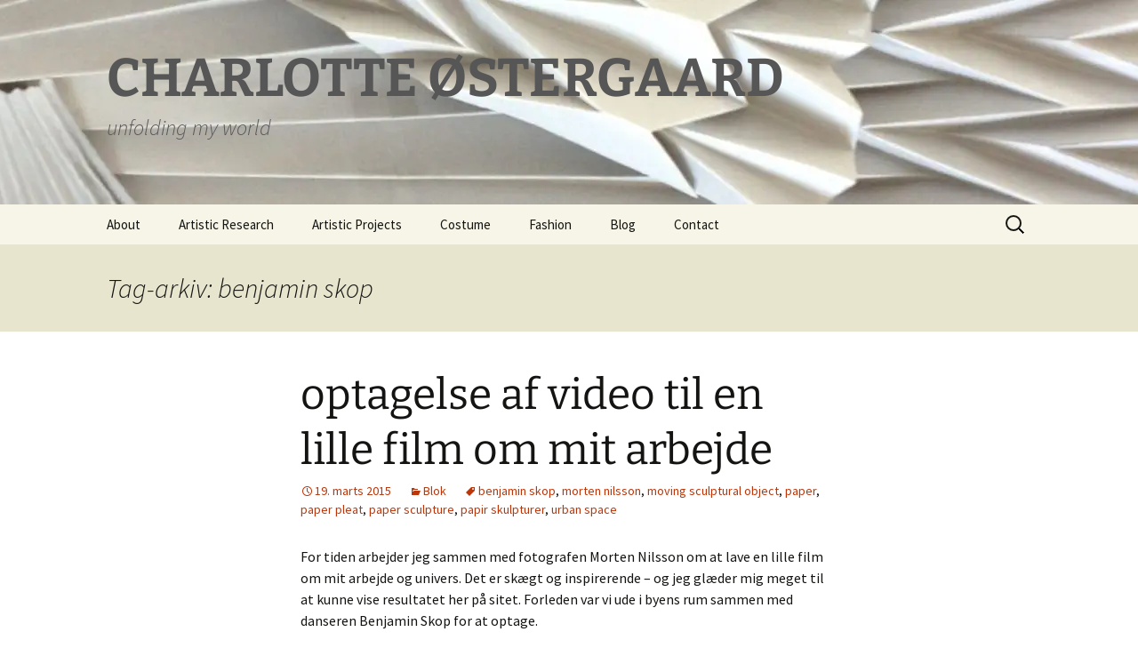

--- FILE ---
content_type: text/html; charset=UTF-8
request_url: http://www.charlotteostergaardcopenhagen.dk/tag/benjamin-skop
body_size: 14961
content:
<!DOCTYPE html>
<html class=" optml_no_js " dir="ltr" lang="da-DK" prefix="og: https://ogp.me/ns#">
<head>
	<meta charset="UTF-8">
	<meta name="viewport" content="width=device-width, initial-scale=1.0">
	
	<link rel="profile" href="https://gmpg.org/xfn/11">
	<link rel="pingback" href="http://www.charlotteostergaardcopenhagen.dk/xmlrpc.php">
		<style>img:is([sizes="auto" i], [sizes^="auto," i]) { contain-intrinsic-size: 3000px 1500px }</style>
	
		<!-- All in One SEO 4.9.0 - aioseo.com -->
		<title>benjamin skop | CHARLOTTE ØSTERGAARD</title>
	<meta name="robots" content="max-image-preview:large" />
	<link rel="canonical" href="http://www.charlotteostergaardcopenhagen.dk/tag/benjamin-skop" />
	<meta name="generator" content="All in One SEO (AIOSEO) 4.9.0" />
		<script type="application/ld+json" class="aioseo-schema">
			{"@context":"https:\/\/schema.org","@graph":[{"@type":"BreadcrumbList","@id":"http:\/\/www.charlotteostergaardcopenhagen.dk\/tag\/benjamin-skop#breadcrumblist","itemListElement":[{"@type":"ListItem","@id":"http:\/\/www.charlotteostergaardcopenhagen.dk#listItem","position":1,"name":"Home","item":"http:\/\/www.charlotteostergaardcopenhagen.dk","nextItem":{"@type":"ListItem","@id":"http:\/\/www.charlotteostergaardcopenhagen.dk\/tag\/benjamin-skop#listItem","name":"benjamin skop"}},{"@type":"ListItem","@id":"http:\/\/www.charlotteostergaardcopenhagen.dk\/tag\/benjamin-skop#listItem","position":2,"name":"benjamin skop","previousItem":{"@type":"ListItem","@id":"http:\/\/www.charlotteostergaardcopenhagen.dk#listItem","name":"Home"}}]},{"@type":"CollectionPage","@id":"http:\/\/www.charlotteostergaardcopenhagen.dk\/tag\/benjamin-skop#collectionpage","url":"http:\/\/www.charlotteostergaardcopenhagen.dk\/tag\/benjamin-skop","name":"benjamin skop | CHARLOTTE \u00d8STERGAARD","inLanguage":"da-DK","isPartOf":{"@id":"http:\/\/www.charlotteostergaardcopenhagen.dk\/#website"},"breadcrumb":{"@id":"http:\/\/www.charlotteostergaardcopenhagen.dk\/tag\/benjamin-skop#breadcrumblist"}},{"@type":"Organization","@id":"http:\/\/www.charlotteostergaardcopenhagen.dk\/#organization","name":"CHARLOTTE \u00d8STERGAARD","description":"unfolding my world","url":"http:\/\/www.charlotteostergaardcopenhagen.dk\/"},{"@type":"WebSite","@id":"http:\/\/www.charlotteostergaardcopenhagen.dk\/#website","url":"http:\/\/www.charlotteostergaardcopenhagen.dk\/","name":"CHARLOTTE \u00d8STERGAARD","description":"unfolding my world","inLanguage":"da-DK","publisher":{"@id":"http:\/\/www.charlotteostergaardcopenhagen.dk\/#organization"}}]}
		</script>
		<!-- All in One SEO -->

<link rel='dns-prefetch' href='//www.youtube.com' />
<link rel='dns-prefetch' href='//mli5i3vxr9hv.i.optimole.com' />
<link rel='preconnect' href='https://mli5i3vxr9hv.i.optimole.com' />
<link rel="alternate" type="application/rss+xml" title="CHARLOTTE ØSTERGAARD &raquo; Feed" href="http://www.charlotteostergaardcopenhagen.dk/feed" />
<link rel="alternate" type="application/rss+xml" title="CHARLOTTE ØSTERGAARD &raquo;-kommentar-feed" href="http://www.charlotteostergaardcopenhagen.dk/comments/feed" />
<link rel="alternate" type="application/rss+xml" title="CHARLOTTE ØSTERGAARD &raquo; benjamin skop-tag-feed" href="http://www.charlotteostergaardcopenhagen.dk/tag/benjamin-skop/feed" />
		<!-- This site uses the Google Analytics by MonsterInsights plugin v9.10.0 - Using Analytics tracking - https://www.monsterinsights.com/ -->
							<script src="//www.googletagmanager.com/gtag/js?id=G-Z8FZKZ60H4"  data-cfasync="false" data-wpfc-render="false" async></script>
			<script data-cfasync="false" data-wpfc-render="false">
				var mi_version = '9.10.0';
				var mi_track_user = true;
				var mi_no_track_reason = '';
								var MonsterInsightsDefaultLocations = {"page_location":"http:\/\/www.charlotteostergaardcopenhagen.dk\/tag\/benjamin-skop\/"};
								if ( typeof MonsterInsightsPrivacyGuardFilter === 'function' ) {
					var MonsterInsightsLocations = (typeof MonsterInsightsExcludeQuery === 'object') ? MonsterInsightsPrivacyGuardFilter( MonsterInsightsExcludeQuery ) : MonsterInsightsPrivacyGuardFilter( MonsterInsightsDefaultLocations );
				} else {
					var MonsterInsightsLocations = (typeof MonsterInsightsExcludeQuery === 'object') ? MonsterInsightsExcludeQuery : MonsterInsightsDefaultLocations;
				}

								var disableStrs = [
										'ga-disable-G-Z8FZKZ60H4',
									];

				/* Function to detect opted out users */
				function __gtagTrackerIsOptedOut() {
					for (var index = 0; index < disableStrs.length; index++) {
						if (document.cookie.indexOf(disableStrs[index] + '=true') > -1) {
							return true;
						}
					}

					return false;
				}

				/* Disable tracking if the opt-out cookie exists. */
				if (__gtagTrackerIsOptedOut()) {
					for (var index = 0; index < disableStrs.length; index++) {
						window[disableStrs[index]] = true;
					}
				}

				/* Opt-out function */
				function __gtagTrackerOptout() {
					for (var index = 0; index < disableStrs.length; index++) {
						document.cookie = disableStrs[index] + '=true; expires=Thu, 31 Dec 2099 23:59:59 UTC; path=/';
						window[disableStrs[index]] = true;
					}
				}

				if ('undefined' === typeof gaOptout) {
					function gaOptout() {
						__gtagTrackerOptout();
					}
				}
								window.dataLayer = window.dataLayer || [];

				window.MonsterInsightsDualTracker = {
					helpers: {},
					trackers: {},
				};
				if (mi_track_user) {
					function __gtagDataLayer() {
						dataLayer.push(arguments);
					}

					function __gtagTracker(type, name, parameters) {
						if (!parameters) {
							parameters = {};
						}

						if (parameters.send_to) {
							__gtagDataLayer.apply(null, arguments);
							return;
						}

						if (type === 'event') {
														parameters.send_to = monsterinsights_frontend.v4_id;
							var hookName = name;
							if (typeof parameters['event_category'] !== 'undefined') {
								hookName = parameters['event_category'] + ':' + name;
							}

							if (typeof MonsterInsightsDualTracker.trackers[hookName] !== 'undefined') {
								MonsterInsightsDualTracker.trackers[hookName](parameters);
							} else {
								__gtagDataLayer('event', name, parameters);
							}
							
						} else {
							__gtagDataLayer.apply(null, arguments);
						}
					}

					__gtagTracker('js', new Date());
					__gtagTracker('set', {
						'developer_id.dZGIzZG': true,
											});
					if ( MonsterInsightsLocations.page_location ) {
						__gtagTracker('set', MonsterInsightsLocations);
					}
										__gtagTracker('config', 'G-Z8FZKZ60H4', {"forceSSL":"true"} );
										window.gtag = __gtagTracker;										(function () {
						/* https://developers.google.com/analytics/devguides/collection/analyticsjs/ */
						/* ga and __gaTracker compatibility shim. */
						var noopfn = function () {
							return null;
						};
						var newtracker = function () {
							return new Tracker();
						};
						var Tracker = function () {
							return null;
						};
						var p = Tracker.prototype;
						p.get = noopfn;
						p.set = noopfn;
						p.send = function () {
							var args = Array.prototype.slice.call(arguments);
							args.unshift('send');
							__gaTracker.apply(null, args);
						};
						var __gaTracker = function () {
							var len = arguments.length;
							if (len === 0) {
								return;
							}
							var f = arguments[len - 1];
							if (typeof f !== 'object' || f === null || typeof f.hitCallback !== 'function') {
								if ('send' === arguments[0]) {
									var hitConverted, hitObject = false, action;
									if ('event' === arguments[1]) {
										if ('undefined' !== typeof arguments[3]) {
											hitObject = {
												'eventAction': arguments[3],
												'eventCategory': arguments[2],
												'eventLabel': arguments[4],
												'value': arguments[5] ? arguments[5] : 1,
											}
										}
									}
									if ('pageview' === arguments[1]) {
										if ('undefined' !== typeof arguments[2]) {
											hitObject = {
												'eventAction': 'page_view',
												'page_path': arguments[2],
											}
										}
									}
									if (typeof arguments[2] === 'object') {
										hitObject = arguments[2];
									}
									if (typeof arguments[5] === 'object') {
										Object.assign(hitObject, arguments[5]);
									}
									if ('undefined' !== typeof arguments[1].hitType) {
										hitObject = arguments[1];
										if ('pageview' === hitObject.hitType) {
											hitObject.eventAction = 'page_view';
										}
									}
									if (hitObject) {
										action = 'timing' === arguments[1].hitType ? 'timing_complete' : hitObject.eventAction;
										hitConverted = mapArgs(hitObject);
										__gtagTracker('event', action, hitConverted);
									}
								}
								return;
							}

							function mapArgs(args) {
								var arg, hit = {};
								var gaMap = {
									'eventCategory': 'event_category',
									'eventAction': 'event_action',
									'eventLabel': 'event_label',
									'eventValue': 'event_value',
									'nonInteraction': 'non_interaction',
									'timingCategory': 'event_category',
									'timingVar': 'name',
									'timingValue': 'value',
									'timingLabel': 'event_label',
									'page': 'page_path',
									'location': 'page_location',
									'title': 'page_title',
									'referrer' : 'page_referrer',
								};
								for (arg in args) {
																		if (!(!args.hasOwnProperty(arg) || !gaMap.hasOwnProperty(arg))) {
										hit[gaMap[arg]] = args[arg];
									} else {
										hit[arg] = args[arg];
									}
								}
								return hit;
							}

							try {
								f.hitCallback();
							} catch (ex) {
							}
						};
						__gaTracker.create = newtracker;
						__gaTracker.getByName = newtracker;
						__gaTracker.getAll = function () {
							return [];
						};
						__gaTracker.remove = noopfn;
						__gaTracker.loaded = true;
						window['__gaTracker'] = __gaTracker;
					})();
									} else {
										console.log("");
					(function () {
						function __gtagTracker() {
							return null;
						}

						window['__gtagTracker'] = __gtagTracker;
						window['gtag'] = __gtagTracker;
					})();
									}
			</script>
							<!-- / Google Analytics by MonsterInsights -->
		<script>
window._wpemojiSettings = {"baseUrl":"https:\/\/s.w.org\/images\/core\/emoji\/16.0.1\/72x72\/","ext":".png","svgUrl":"https:\/\/s.w.org\/images\/core\/emoji\/16.0.1\/svg\/","svgExt":".svg","source":{"concatemoji":"http:\/\/www.charlotteostergaardcopenhagen.dk\/wp-includes\/js\/wp-emoji-release.min.js?ver=6.8.3"}};
/*! This file is auto-generated */
!function(s,n){var o,i,e;function c(e){try{var t={supportTests:e,timestamp:(new Date).valueOf()};sessionStorage.setItem(o,JSON.stringify(t))}catch(e){}}function p(e,t,n){e.clearRect(0,0,e.canvas.width,e.canvas.height),e.fillText(t,0,0);var t=new Uint32Array(e.getImageData(0,0,e.canvas.width,e.canvas.height).data),a=(e.clearRect(0,0,e.canvas.width,e.canvas.height),e.fillText(n,0,0),new Uint32Array(e.getImageData(0,0,e.canvas.width,e.canvas.height).data));return t.every(function(e,t){return e===a[t]})}function u(e,t){e.clearRect(0,0,e.canvas.width,e.canvas.height),e.fillText(t,0,0);for(var n=e.getImageData(16,16,1,1),a=0;a<n.data.length;a++)if(0!==n.data[a])return!1;return!0}function f(e,t,n,a){switch(t){case"flag":return n(e,"\ud83c\udff3\ufe0f\u200d\u26a7\ufe0f","\ud83c\udff3\ufe0f\u200b\u26a7\ufe0f")?!1:!n(e,"\ud83c\udde8\ud83c\uddf6","\ud83c\udde8\u200b\ud83c\uddf6")&&!n(e,"\ud83c\udff4\udb40\udc67\udb40\udc62\udb40\udc65\udb40\udc6e\udb40\udc67\udb40\udc7f","\ud83c\udff4\u200b\udb40\udc67\u200b\udb40\udc62\u200b\udb40\udc65\u200b\udb40\udc6e\u200b\udb40\udc67\u200b\udb40\udc7f");case"emoji":return!a(e,"\ud83e\udedf")}return!1}function g(e,t,n,a){var r="undefined"!=typeof WorkerGlobalScope&&self instanceof WorkerGlobalScope?new OffscreenCanvas(300,150):s.createElement("canvas"),o=r.getContext("2d",{willReadFrequently:!0}),i=(o.textBaseline="top",o.font="600 32px Arial",{});return e.forEach(function(e){i[e]=t(o,e,n,a)}),i}function t(e){var t=s.createElement("script");t.src=e,t.defer=!0,s.head.appendChild(t)}"undefined"!=typeof Promise&&(o="wpEmojiSettingsSupports",i=["flag","emoji"],n.supports={everything:!0,everythingExceptFlag:!0},e=new Promise(function(e){s.addEventListener("DOMContentLoaded",e,{once:!0})}),new Promise(function(t){var n=function(){try{var e=JSON.parse(sessionStorage.getItem(o));if("object"==typeof e&&"number"==typeof e.timestamp&&(new Date).valueOf()<e.timestamp+604800&&"object"==typeof e.supportTests)return e.supportTests}catch(e){}return null}();if(!n){if("undefined"!=typeof Worker&&"undefined"!=typeof OffscreenCanvas&&"undefined"!=typeof URL&&URL.createObjectURL&&"undefined"!=typeof Blob)try{var e="postMessage("+g.toString()+"("+[JSON.stringify(i),f.toString(),p.toString(),u.toString()].join(",")+"));",a=new Blob([e],{type:"text/javascript"}),r=new Worker(URL.createObjectURL(a),{name:"wpTestEmojiSupports"});return void(r.onmessage=function(e){c(n=e.data),r.terminate(),t(n)})}catch(e){}c(n=g(i,f,p,u))}t(n)}).then(function(e){for(var t in e)n.supports[t]=e[t],n.supports.everything=n.supports.everything&&n.supports[t],"flag"!==t&&(n.supports.everythingExceptFlag=n.supports.everythingExceptFlag&&n.supports[t]);n.supports.everythingExceptFlag=n.supports.everythingExceptFlag&&!n.supports.flag,n.DOMReady=!1,n.readyCallback=function(){n.DOMReady=!0}}).then(function(){return e}).then(function(){var e;n.supports.everything||(n.readyCallback(),(e=n.source||{}).concatemoji?t(e.concatemoji):e.wpemoji&&e.twemoji&&(t(e.twemoji),t(e.wpemoji)))}))}((window,document),window._wpemojiSettings);
</script>
<style id='wp-emoji-styles-inline-css'>

	img.wp-smiley, img.emoji {
		display: inline !important;
		border: none !important;
		box-shadow: none !important;
		height: 1em !important;
		width: 1em !important;
		margin: 0 0.07em !important;
		vertical-align: -0.1em !important;
		background: none !important;
		padding: 0 !important;
	}
</style>
<link rel='stylesheet' id='wp-block-library-css' href='http://www.charlotteostergaardcopenhagen.dk/wp-includes/css/dist/block-library/style.min.css?ver=6.8.3' media='all' />
<style id='wp-block-library-theme-inline-css'>
.wp-block-audio :where(figcaption){color:#555;font-size:13px;text-align:center}.is-dark-theme .wp-block-audio :where(figcaption){color:#ffffffa6}.wp-block-audio{margin:0 0 1em}.wp-block-code{border:1px solid #ccc;border-radius:4px;font-family:Menlo,Consolas,monaco,monospace;padding:.8em 1em}.wp-block-embed :where(figcaption){color:#555;font-size:13px;text-align:center}.is-dark-theme .wp-block-embed :where(figcaption){color:#ffffffa6}.wp-block-embed{margin:0 0 1em}.blocks-gallery-caption{color:#555;font-size:13px;text-align:center}.is-dark-theme .blocks-gallery-caption{color:#ffffffa6}:root :where(.wp-block-image figcaption){color:#555;font-size:13px;text-align:center}.is-dark-theme :root :where(.wp-block-image figcaption){color:#ffffffa6}.wp-block-image{margin:0 0 1em}.wp-block-pullquote{border-bottom:4px solid;border-top:4px solid;color:currentColor;margin-bottom:1.75em}.wp-block-pullquote cite,.wp-block-pullquote footer,.wp-block-pullquote__citation{color:currentColor;font-size:.8125em;font-style:normal;text-transform:uppercase}.wp-block-quote{border-left:.25em solid;margin:0 0 1.75em;padding-left:1em}.wp-block-quote cite,.wp-block-quote footer{color:currentColor;font-size:.8125em;font-style:normal;position:relative}.wp-block-quote:where(.has-text-align-right){border-left:none;border-right:.25em solid;padding-left:0;padding-right:1em}.wp-block-quote:where(.has-text-align-center){border:none;padding-left:0}.wp-block-quote.is-large,.wp-block-quote.is-style-large,.wp-block-quote:where(.is-style-plain){border:none}.wp-block-search .wp-block-search__label{font-weight:700}.wp-block-search__button{border:1px solid #ccc;padding:.375em .625em}:where(.wp-block-group.has-background){padding:1.25em 2.375em}.wp-block-separator.has-css-opacity{opacity:.4}.wp-block-separator{border:none;border-bottom:2px solid;margin-left:auto;margin-right:auto}.wp-block-separator.has-alpha-channel-opacity{opacity:1}.wp-block-separator:not(.is-style-wide):not(.is-style-dots){width:100px}.wp-block-separator.has-background:not(.is-style-dots){border-bottom:none;height:1px}.wp-block-separator.has-background:not(.is-style-wide):not(.is-style-dots){height:2px}.wp-block-table{margin:0 0 1em}.wp-block-table td,.wp-block-table th{word-break:normal}.wp-block-table :where(figcaption){color:#555;font-size:13px;text-align:center}.is-dark-theme .wp-block-table :where(figcaption){color:#ffffffa6}.wp-block-video :where(figcaption){color:#555;font-size:13px;text-align:center}.is-dark-theme .wp-block-video :where(figcaption){color:#ffffffa6}.wp-block-video{margin:0 0 1em}:root :where(.wp-block-template-part.has-background){margin-bottom:0;margin-top:0;padding:1.25em 2.375em}
</style>
<style id='classic-theme-styles-inline-css'>
/*! This file is auto-generated */
.wp-block-button__link{color:#fff;background-color:#32373c;border-radius:9999px;box-shadow:none;text-decoration:none;padding:calc(.667em + 2px) calc(1.333em + 2px);font-size:1.125em}.wp-block-file__button{background:#32373c;color:#fff;text-decoration:none}
</style>
<link rel='stylesheet' id='aioseo/css/src/vue/standalone/blocks/table-of-contents/global.scss-css' href='http://www.charlotteostergaardcopenhagen.dk/wp-content/plugins/all-in-one-seo-pack/dist/Lite/assets/css/table-of-contents/global.e90f6d47.css?ver=4.9.0' media='all' />
<link rel='stylesheet' id='wpda_youtube_gutenberg_css-css' href='http://www.charlotteostergaardcopenhagen.dk/wp-content/plugins/youtube-video-player/admin/gutenberg/style.css?ver=6.8.3' media='all' />
<style id='global-styles-inline-css'>
:root{--wp--preset--aspect-ratio--square: 1;--wp--preset--aspect-ratio--4-3: 4/3;--wp--preset--aspect-ratio--3-4: 3/4;--wp--preset--aspect-ratio--3-2: 3/2;--wp--preset--aspect-ratio--2-3: 2/3;--wp--preset--aspect-ratio--16-9: 16/9;--wp--preset--aspect-ratio--9-16: 9/16;--wp--preset--color--black: #000000;--wp--preset--color--cyan-bluish-gray: #abb8c3;--wp--preset--color--white: #fff;--wp--preset--color--pale-pink: #f78da7;--wp--preset--color--vivid-red: #cf2e2e;--wp--preset--color--luminous-vivid-orange: #ff6900;--wp--preset--color--luminous-vivid-amber: #fcb900;--wp--preset--color--light-green-cyan: #7bdcb5;--wp--preset--color--vivid-green-cyan: #00d084;--wp--preset--color--pale-cyan-blue: #8ed1fc;--wp--preset--color--vivid-cyan-blue: #0693e3;--wp--preset--color--vivid-purple: #9b51e0;--wp--preset--color--dark-gray: #141412;--wp--preset--color--red: #bc360a;--wp--preset--color--medium-orange: #db572f;--wp--preset--color--light-orange: #ea9629;--wp--preset--color--yellow: #fbca3c;--wp--preset--color--dark-brown: #220e10;--wp--preset--color--medium-brown: #722d19;--wp--preset--color--light-brown: #eadaa6;--wp--preset--color--beige: #e8e5ce;--wp--preset--color--off-white: #f7f5e7;--wp--preset--gradient--vivid-cyan-blue-to-vivid-purple: linear-gradient(135deg,rgba(6,147,227,1) 0%,rgb(155,81,224) 100%);--wp--preset--gradient--light-green-cyan-to-vivid-green-cyan: linear-gradient(135deg,rgb(122,220,180) 0%,rgb(0,208,130) 100%);--wp--preset--gradient--luminous-vivid-amber-to-luminous-vivid-orange: linear-gradient(135deg,rgba(252,185,0,1) 0%,rgba(255,105,0,1) 100%);--wp--preset--gradient--luminous-vivid-orange-to-vivid-red: linear-gradient(135deg,rgba(255,105,0,1) 0%,rgb(207,46,46) 100%);--wp--preset--gradient--very-light-gray-to-cyan-bluish-gray: linear-gradient(135deg,rgb(238,238,238) 0%,rgb(169,184,195) 100%);--wp--preset--gradient--cool-to-warm-spectrum: linear-gradient(135deg,rgb(74,234,220) 0%,rgb(151,120,209) 20%,rgb(207,42,186) 40%,rgb(238,44,130) 60%,rgb(251,105,98) 80%,rgb(254,248,76) 100%);--wp--preset--gradient--blush-light-purple: linear-gradient(135deg,rgb(255,206,236) 0%,rgb(152,150,240) 100%);--wp--preset--gradient--blush-bordeaux: linear-gradient(135deg,rgb(254,205,165) 0%,rgb(254,45,45) 50%,rgb(107,0,62) 100%);--wp--preset--gradient--luminous-dusk: linear-gradient(135deg,rgb(255,203,112) 0%,rgb(199,81,192) 50%,rgb(65,88,208) 100%);--wp--preset--gradient--pale-ocean: linear-gradient(135deg,rgb(255,245,203) 0%,rgb(182,227,212) 50%,rgb(51,167,181) 100%);--wp--preset--gradient--electric-grass: linear-gradient(135deg,rgb(202,248,128) 0%,rgb(113,206,126) 100%);--wp--preset--gradient--midnight: linear-gradient(135deg,rgb(2,3,129) 0%,rgb(40,116,252) 100%);--wp--preset--gradient--autumn-brown: linear-gradient(135deg, rgba(226,45,15,1) 0%, rgba(158,25,13,1) 100%);--wp--preset--gradient--sunset-yellow: linear-gradient(135deg, rgba(233,139,41,1) 0%, rgba(238,179,95,1) 100%);--wp--preset--gradient--light-sky: linear-gradient(135deg,rgba(228,228,228,1.0) 0%,rgba(208,225,252,1.0) 100%);--wp--preset--gradient--dark-sky: linear-gradient(135deg,rgba(0,0,0,1.0) 0%,rgba(56,61,69,1.0) 100%);--wp--preset--font-size--small: 13px;--wp--preset--font-size--medium: 20px;--wp--preset--font-size--large: 36px;--wp--preset--font-size--x-large: 42px;--wp--preset--spacing--20: 0.44rem;--wp--preset--spacing--30: 0.67rem;--wp--preset--spacing--40: 1rem;--wp--preset--spacing--50: 1.5rem;--wp--preset--spacing--60: 2.25rem;--wp--preset--spacing--70: 3.38rem;--wp--preset--spacing--80: 5.06rem;--wp--preset--shadow--natural: 6px 6px 9px rgba(0, 0, 0, 0.2);--wp--preset--shadow--deep: 12px 12px 50px rgba(0, 0, 0, 0.4);--wp--preset--shadow--sharp: 6px 6px 0px rgba(0, 0, 0, 0.2);--wp--preset--shadow--outlined: 6px 6px 0px -3px rgba(255, 255, 255, 1), 6px 6px rgba(0, 0, 0, 1);--wp--preset--shadow--crisp: 6px 6px 0px rgba(0, 0, 0, 1);}:where(.is-layout-flex){gap: 0.5em;}:where(.is-layout-grid){gap: 0.5em;}body .is-layout-flex{display: flex;}.is-layout-flex{flex-wrap: wrap;align-items: center;}.is-layout-flex > :is(*, div){margin: 0;}body .is-layout-grid{display: grid;}.is-layout-grid > :is(*, div){margin: 0;}:where(.wp-block-columns.is-layout-flex){gap: 2em;}:where(.wp-block-columns.is-layout-grid){gap: 2em;}:where(.wp-block-post-template.is-layout-flex){gap: 1.25em;}:where(.wp-block-post-template.is-layout-grid){gap: 1.25em;}.has-black-color{color: var(--wp--preset--color--black) !important;}.has-cyan-bluish-gray-color{color: var(--wp--preset--color--cyan-bluish-gray) !important;}.has-white-color{color: var(--wp--preset--color--white) !important;}.has-pale-pink-color{color: var(--wp--preset--color--pale-pink) !important;}.has-vivid-red-color{color: var(--wp--preset--color--vivid-red) !important;}.has-luminous-vivid-orange-color{color: var(--wp--preset--color--luminous-vivid-orange) !important;}.has-luminous-vivid-amber-color{color: var(--wp--preset--color--luminous-vivid-amber) !important;}.has-light-green-cyan-color{color: var(--wp--preset--color--light-green-cyan) !important;}.has-vivid-green-cyan-color{color: var(--wp--preset--color--vivid-green-cyan) !important;}.has-pale-cyan-blue-color{color: var(--wp--preset--color--pale-cyan-blue) !important;}.has-vivid-cyan-blue-color{color: var(--wp--preset--color--vivid-cyan-blue) !important;}.has-vivid-purple-color{color: var(--wp--preset--color--vivid-purple) !important;}.has-black-background-color{background-color: var(--wp--preset--color--black) !important;}.has-cyan-bluish-gray-background-color{background-color: var(--wp--preset--color--cyan-bluish-gray) !important;}.has-white-background-color{background-color: var(--wp--preset--color--white) !important;}.has-pale-pink-background-color{background-color: var(--wp--preset--color--pale-pink) !important;}.has-vivid-red-background-color{background-color: var(--wp--preset--color--vivid-red) !important;}.has-luminous-vivid-orange-background-color{background-color: var(--wp--preset--color--luminous-vivid-orange) !important;}.has-luminous-vivid-amber-background-color{background-color: var(--wp--preset--color--luminous-vivid-amber) !important;}.has-light-green-cyan-background-color{background-color: var(--wp--preset--color--light-green-cyan) !important;}.has-vivid-green-cyan-background-color{background-color: var(--wp--preset--color--vivid-green-cyan) !important;}.has-pale-cyan-blue-background-color{background-color: var(--wp--preset--color--pale-cyan-blue) !important;}.has-vivid-cyan-blue-background-color{background-color: var(--wp--preset--color--vivid-cyan-blue) !important;}.has-vivid-purple-background-color{background-color: var(--wp--preset--color--vivid-purple) !important;}.has-black-border-color{border-color: var(--wp--preset--color--black) !important;}.has-cyan-bluish-gray-border-color{border-color: var(--wp--preset--color--cyan-bluish-gray) !important;}.has-white-border-color{border-color: var(--wp--preset--color--white) !important;}.has-pale-pink-border-color{border-color: var(--wp--preset--color--pale-pink) !important;}.has-vivid-red-border-color{border-color: var(--wp--preset--color--vivid-red) !important;}.has-luminous-vivid-orange-border-color{border-color: var(--wp--preset--color--luminous-vivid-orange) !important;}.has-luminous-vivid-amber-border-color{border-color: var(--wp--preset--color--luminous-vivid-amber) !important;}.has-light-green-cyan-border-color{border-color: var(--wp--preset--color--light-green-cyan) !important;}.has-vivid-green-cyan-border-color{border-color: var(--wp--preset--color--vivid-green-cyan) !important;}.has-pale-cyan-blue-border-color{border-color: var(--wp--preset--color--pale-cyan-blue) !important;}.has-vivid-cyan-blue-border-color{border-color: var(--wp--preset--color--vivid-cyan-blue) !important;}.has-vivid-purple-border-color{border-color: var(--wp--preset--color--vivid-purple) !important;}.has-vivid-cyan-blue-to-vivid-purple-gradient-background{background: var(--wp--preset--gradient--vivid-cyan-blue-to-vivid-purple) !important;}.has-light-green-cyan-to-vivid-green-cyan-gradient-background{background: var(--wp--preset--gradient--light-green-cyan-to-vivid-green-cyan) !important;}.has-luminous-vivid-amber-to-luminous-vivid-orange-gradient-background{background: var(--wp--preset--gradient--luminous-vivid-amber-to-luminous-vivid-orange) !important;}.has-luminous-vivid-orange-to-vivid-red-gradient-background{background: var(--wp--preset--gradient--luminous-vivid-orange-to-vivid-red) !important;}.has-very-light-gray-to-cyan-bluish-gray-gradient-background{background: var(--wp--preset--gradient--very-light-gray-to-cyan-bluish-gray) !important;}.has-cool-to-warm-spectrum-gradient-background{background: var(--wp--preset--gradient--cool-to-warm-spectrum) !important;}.has-blush-light-purple-gradient-background{background: var(--wp--preset--gradient--blush-light-purple) !important;}.has-blush-bordeaux-gradient-background{background: var(--wp--preset--gradient--blush-bordeaux) !important;}.has-luminous-dusk-gradient-background{background: var(--wp--preset--gradient--luminous-dusk) !important;}.has-pale-ocean-gradient-background{background: var(--wp--preset--gradient--pale-ocean) !important;}.has-electric-grass-gradient-background{background: var(--wp--preset--gradient--electric-grass) !important;}.has-midnight-gradient-background{background: var(--wp--preset--gradient--midnight) !important;}.has-small-font-size{font-size: var(--wp--preset--font-size--small) !important;}.has-medium-font-size{font-size: var(--wp--preset--font-size--medium) !important;}.has-large-font-size{font-size: var(--wp--preset--font-size--large) !important;}.has-x-large-font-size{font-size: var(--wp--preset--font-size--x-large) !important;}
:where(.wp-block-post-template.is-layout-flex){gap: 1.25em;}:where(.wp-block-post-template.is-layout-grid){gap: 1.25em;}
:where(.wp-block-columns.is-layout-flex){gap: 2em;}:where(.wp-block-columns.is-layout-grid){gap: 2em;}
:root :where(.wp-block-pullquote){font-size: 1.5em;line-height: 1.6;}
</style>
<link rel='stylesheet' id='titan-adminbar-styles-css' href='http://www.charlotteostergaardcopenhagen.dk/wp-content/plugins/anti-spam/assets/css/admin-bar.css?ver=7.4.0' media='all' />
<link rel='stylesheet' id='social-widget-css' href='http://www.charlotteostergaardcopenhagen.dk/wp-content/plugins/social-media-widget/social_widget.css?ver=6.8.3' media='all' />
<link rel='stylesheet' id='flxmap-css' href='http://www.charlotteostergaardcopenhagen.dk/wp-content/plugins/wp-flexible-map/static/css/styles.css?ver=1.19.0' media='all' />
<link rel='stylesheet' id='twentythirteen-fonts-css' href='http://www.charlotteostergaardcopenhagen.dk/wp-content/themes/twentythirteen/fonts/source-sans-pro-plus-bitter.css?ver=20230328' media='all' />
<link rel='stylesheet' id='genericons-css' href='http://www.charlotteostergaardcopenhagen.dk/wp-content/themes/twentythirteen/genericons/genericons.css?ver=3.0.3' media='all' />
<link rel='stylesheet' id='twentythirteen-style-css' href='http://www.charlotteostergaardcopenhagen.dk/wp-content/themes/twentythirteen/style.css?ver=20250415' media='all' />
<link rel='stylesheet' id='twentythirteen-block-style-css' href='http://www.charlotteostergaardcopenhagen.dk/wp-content/themes/twentythirteen/css/blocks.css?ver=20240520' media='all' />
<style id='optm_lazyload_noscript_style-inline-css'>
html.optml_no_js img[data-opt-src] { display: none !important; } 
 /* OPTML_VIEWPORT_BG_SELECTORS */
html .elementor-section[data-settings*="background_background"]:not(.optml-bg-lazyloaded),
html .elementor-column[data-settings*="background_background"] > .elementor-widget-wrap:not(.optml-bg-lazyloaded),
html .elementor-section > .elementor-background-overlay:not(.optml-bg-lazyloaded),
html [class*="wp-block-cover"][style*="background-image"]:not(.optml-bg-lazyloaded),
html [style*="background-image:url("]:not(.optml-bg-lazyloaded),
html [style*="background-image: url("]:not(.optml-bg-lazyloaded),
html [style*="background:url("]:not(.optml-bg-lazyloaded),
html [style*="background: url("]:not(.optml-bg-lazyloaded),
html [class*="wp-block-group"][style*="background-image"]:not(.optml-bg-lazyloaded) { background-image: none !important; }
/* OPTML_VIEWPORT_BG_SELECTORS */
</style>
<link rel='stylesheet' id='__EPYT__style-css' href='http://www.charlotteostergaardcopenhagen.dk/wp-content/plugins/youtube-embed-plus/styles/ytprefs.min.css?ver=14.2.3.2' media='all' />
<style id='__EPYT__style-inline-css'>

                .epyt-gallery-thumb {
                        width: 33.333%;
                }
                
</style>
<link rel='stylesheet' id='dashicons-css' href='http://www.charlotteostergaardcopenhagen.dk/wp-includes/css/dashicons.min.css?ver=6.8.3' media='all' />
<link rel='stylesheet' id='thickbox-css' href='http://www.charlotteostergaardcopenhagen.dk/wp-includes/js/thickbox/thickbox.css?ver=6.8.3' media='all' />
<link rel='stylesheet' id='front_end_youtube_style-css' href='http://www.charlotteostergaardcopenhagen.dk/wp-content/plugins/youtube-video-player/front_end/styles/baze_styles_youtube.css?ver=6.8.3' media='all' />
<script src="http://www.charlotteostergaardcopenhagen.dk/wp-content/plugins/google-analytics-for-wordpress/assets/js/frontend-gtag.min.js?ver=9.10.0" id="monsterinsights-frontend-script-js" async data-wp-strategy="async"></script>
<script data-cfasync="false" data-wpfc-render="false" id='monsterinsights-frontend-script-js-extra'>var monsterinsights_frontend = {"js_events_tracking":"true","download_extensions":"doc,pdf,ppt,zip,xls,docx,pptx,xlsx","inbound_paths":"[]","home_url":"http:\/\/www.charlotteostergaardcopenhagen.dk","hash_tracking":"false","v4_id":"G-Z8FZKZ60H4"};</script>
<script src="http://www.charlotteostergaardcopenhagen.dk/wp-includes/js/jquery/jquery.min.js?ver=3.7.1" id="jquery-core-js"></script>
<script src="http://www.charlotteostergaardcopenhagen.dk/wp-includes/js/jquery/jquery-migrate.min.js?ver=3.4.1" id="jquery-migrate-js"></script>
<script src="http://www.charlotteostergaardcopenhagen.dk/wp-content/themes/twentythirteen/js/functions.js?ver=20230526" id="twentythirteen-script-js" defer data-wp-strategy="defer"></script>
<script id="optml-print-js-after">
			(function(w, d){
					w.addEventListener("beforeprint", function(){
						let images = d.getElementsByTagName( "img" );
							for (let img of images) {
								if ( !img.dataset.optSrc) {
									continue;
								}
								img.src = img.dataset.optSrc;
								delete img.dataset.optSrc;
							}
					});
			
			}(window, document));
								
</script>
<script id="__ytprefs__-js-extra">
var _EPYT_ = {"ajaxurl":"http:\/\/www.charlotteostergaardcopenhagen.dk\/wp-admin\/admin-ajax.php","security":"426d11737f","gallery_scrolloffset":"20","eppathtoscripts":"http:\/\/www.charlotteostergaardcopenhagen.dk\/wp-content\/plugins\/youtube-embed-plus\/scripts\/","eppath":"http:\/\/www.charlotteostergaardcopenhagen.dk\/wp-content\/plugins\/youtube-embed-plus\/","epresponsiveselector":"[\"iframe.__youtube_prefs_widget__\"]","epdovol":"1","version":"14.2.3.2","evselector":"iframe.__youtube_prefs__[src], iframe[src*=\"youtube.com\/embed\/\"], iframe[src*=\"youtube-nocookie.com\/embed\/\"]","ajax_compat":"","maxres_facade":"eager","ytapi_load":"light","pause_others":"","stopMobileBuffer":"1","facade_mode":"","not_live_on_channel":""};
</script>
<script src="http://www.charlotteostergaardcopenhagen.dk/wp-content/plugins/youtube-embed-plus/scripts/ytprefs.min.js?ver=14.2.3.2" id="__ytprefs__-js"></script>
<script src="http://www.charlotteostergaardcopenhagen.dk/wp-content/plugins/youtube-video-player/front_end/scripts/youtube_embed_front_end.js?ver=6.8.3" id="youtube_front_end_api_js-js"></script>
<script src="https://www.youtube.com/iframe_api?ver=6.8.3" id="youtube_api_js-js"></script>
<link rel="https://api.w.org/" href="http://www.charlotteostergaardcopenhagen.dk/wp-json/" /><link rel="alternate" title="JSON" type="application/json" href="http://www.charlotteostergaardcopenhagen.dk/wp-json/wp/v2/tags/67" /><link rel="EditURI" type="application/rsd+xml" title="RSD" href="http://www.charlotteostergaardcopenhagen.dk/xmlrpc.php?rsd" />
<meta name="generator" content="WordPress 6.8.3" />
<script type="text/javascript">
	window._se_plugin_version = '8.1.9';
</script>
<style data-context="foundation-flickity-css">/*! Flickity v2.0.2
http://flickity.metafizzy.co
---------------------------------------------- */.flickity-enabled{position:relative}.flickity-enabled:focus{outline:0}.flickity-viewport{overflow:hidden;position:relative;height:100%}.flickity-slider{position:absolute;width:100%;height:100%}.flickity-enabled.is-draggable{-webkit-tap-highlight-color:transparent;tap-highlight-color:transparent;-webkit-user-select:none;-moz-user-select:none;-ms-user-select:none;user-select:none}.flickity-enabled.is-draggable .flickity-viewport{cursor:move;cursor:-webkit-grab;cursor:grab}.flickity-enabled.is-draggable .flickity-viewport.is-pointer-down{cursor:-webkit-grabbing;cursor:grabbing}.flickity-prev-next-button{position:absolute;top:50%;width:44px;height:44px;border:none;border-radius:50%;background:#fff;background:hsla(0,0%,100%,.75);cursor:pointer;-webkit-transform:translateY(-50%);transform:translateY(-50%)}.flickity-prev-next-button:hover{background:#fff}.flickity-prev-next-button:focus{outline:0;box-shadow:0 0 0 5px #09f}.flickity-prev-next-button:active{opacity:.6}.flickity-prev-next-button.previous{left:10px}.flickity-prev-next-button.next{right:10px}.flickity-rtl .flickity-prev-next-button.previous{left:auto;right:10px}.flickity-rtl .flickity-prev-next-button.next{right:auto;left:10px}.flickity-prev-next-button:disabled{opacity:.3;cursor:auto}.flickity-prev-next-button svg{position:absolute;left:20%;top:20%;width:60%;height:60%}.flickity-prev-next-button .arrow{fill:#333}.flickity-page-dots{position:absolute;width:100%;bottom:-25px;padding:0;margin:0;list-style:none;text-align:center;line-height:1}.flickity-rtl .flickity-page-dots{direction:rtl}.flickity-page-dots .dot{display:inline-block;width:10px;height:10px;margin:0 8px;background:#333;border-radius:50%;opacity:.25;cursor:pointer}.flickity-page-dots .dot.is-selected{opacity:1}</style><style data-context="foundation-slideout-css">.slideout-menu{position:fixed;left:0;top:0;bottom:0;right:auto;z-index:0;width:256px;overflow-y:auto;-webkit-overflow-scrolling:touch;display:none}.slideout-menu.pushit-right{left:auto;right:0}.slideout-panel{position:relative;z-index:1;will-change:transform}.slideout-open,.slideout-open .slideout-panel,.slideout-open body{overflow:hidden}.slideout-open .slideout-menu{display:block}.pushit{display:none}</style>	<style type="text/css" id="twentythirteen-header-css">
		.site-header {
		background: url(https://mli5i3vxr9hv.i.optimole.com/w:auto/h:auto/q:mauto/f:best/http://www.charlotteostergaardcopenhagen.dk/wp-content/uploads/2015/03/cropped-IMG_5712-1.jpg) no-repeat scroll top;
		background-size: 1600px auto;
	}
	@media (max-width: 767px) {
		.site-header {
			background-size: 768px auto;
		}
	}
	@media (max-width: 359px) {
		.site-header {
			background-size: 360px auto;
		}
	}
				.site-title,
		.site-description {
			color: #565656;
		}
		</style>
	<meta http-equiv="Accept-CH" content="Viewport-Width, ECT" />
		<style type="text/css">
			img[data-opt-src]:not([data-opt-lazy-loaded]) {
				transition: .2s filter linear, .2s opacity linear, .2s border-radius linear;
				-webkit-transition: .2s filter linear, .2s opacity linear, .2s border-radius linear;
				-moz-transition: .2s filter linear, .2s opacity linear, .2s border-radius linear;
				-o-transition: .2s filter linear, .2s opacity linear, .2s border-radius linear;
			}
			img[data-opt-src]:not([data-opt-lazy-loaded]) {
					opacity: .75;
					-webkit-filter: blur(8px);
					-moz-filter: blur(8px);
					-o-filter: blur(8px);
					-ms-filter: blur(8px);
					filter: blur(8px);
					transform: scale(1.04);
					animation: 0.1s ease-in;
					-webkit-transform: translate3d(0, 0, 0);
			}
			/** optmliframelazyloadplaceholder */
		</style>
		<script type="application/javascript">
					document.documentElement.className = document.documentElement.className.replace(/\boptml_no_js\b/g, "");
						(function(w, d){
							var b = d.getElementsByTagName("head")[0];
							var s = d.createElement("script");
							var v = ("IntersectionObserver" in w && "isIntersecting" in w.IntersectionObserverEntry.prototype) ? "_no_poly" : "";
							s.async = true;
							s.src = "https://mli5i3vxr9hv.i.optimole.com/js-lib/v2/latest/optimole_lib" + v  + ".min.js";
							b.appendChild(s);
							w.optimoleData = {
								lazyloadOnly: "optimole-lazy-only",
								backgroundReplaceClasses: [],
								nativeLazyload : false,
								scalingDisabled: false,
								watchClasses: [],
								backgroundLazySelectors: ".elementor-section[data-settings*=\"background_background\"], .elementor-column[data-settings*=\"background_background\"] > .elementor-widget-wrap, .elementor-section > .elementor-background-overlay, [class*=\"wp-block-cover\"][style*=\"background-image\"], [style*=\"background-image:url(\"], [style*=\"background-image: url(\"], [style*=\"background:url(\"], [style*=\"background: url(\"], [class*=\"wp-block-group\"][style*=\"background-image\"]",
								network_optimizations: true,
								ignoreDpr: true,
								quality: 0,
								maxWidth: 1920,
								maxHeight: 4000,
							}
						}(window, document));
		</script><link rel="icon" href="https://mli5i3vxr9hv.i.optimole.com/w:32/h:32/q:mauto/f:best/dpr:2/http://www.charlotteostergaardcopenhagen.dk/wp-content/uploads/2025/02/cropped-Community-Walk_5-2-kopi.jpeg" sizes="32x32" />
<link rel="icon" href="https://mli5i3vxr9hv.i.optimole.com/w:192/h:192/q:mauto/f:best/http://www.charlotteostergaardcopenhagen.dk/wp-content/uploads/2025/02/cropped-Community-Walk_5-2-kopi.jpeg" sizes="192x192" />
<link rel="apple-touch-icon" href="https://mli5i3vxr9hv.i.optimole.com/w:180/h:180/q:mauto/f:best/http://www.charlotteostergaardcopenhagen.dk/wp-content/uploads/2025/02/cropped-Community-Walk_5-2-kopi.jpeg" />
<meta name="msapplication-TileImage" content="https://mli5i3vxr9hv.i.optimole.com/w:270/h:270/q:mauto/f:best/http://www.charlotteostergaardcopenhagen.dk/wp-content/uploads/2025/02/cropped-Community-Walk_5-2-kopi.jpeg" />
<style>.ios7.web-app-mode.has-fixed header{ background-color: rgba(3,122,221,.88);}</style></head>

<body class="archive tag tag-benjamin-skop tag-67 wp-embed-responsive wp-theme-twentythirteen single-author">
		<div id="page" class="hfeed site">
		<a class="screen-reader-text skip-link" href="#content">
			Hop til indhold		</a>
		<header id="masthead" class="site-header">
					<a class="home-link" href="http://www.charlotteostergaardcopenhagen.dk/" rel="home" >
				<h1 class="site-title">CHARLOTTE ØSTERGAARD</h1>
				<h2 class="site-description">unfolding my world</h2>
			</a>

			<div id="navbar" class="navbar">
				<nav id="site-navigation" class="navigation main-navigation">
					<button class="menu-toggle">Menu</button>
					<div id="primary-menu" class="nav-menu"><ul>
<li class="page_item page-item-2 page_item_has_children"><a href="http://www.charlotteostergaardcopenhagen.dk/">About</a>
<ul class='children'>
	<li class="page_item page-item-2511"><a href="http://www.charlotteostergaardcopenhagen.dk/eksempel-side/aktuelle-aktiviteter">Activities</a></li>
	<li class="page_item page-item-2721"><a href="http://www.charlotteostergaardcopenhagen.dk/eksempel-side/biography-in-english">Biography</a></li>
</ul>
</li>
<li class="page_item page-item-2544 page_item_has_children"><a href="http://www.charlotteostergaardcopenhagen.dk/artistic-research">Artistic Research</a>
<ul class='children'>
	<li class="page_item page-item-3964"><a href="http://www.charlotteostergaardcopenhagen.dk/artistic-research/phd-research">PhD research</a></li>
	<li class="page_item page-item-4469"><a href="http://www.charlotteostergaardcopenhagen.dk/artistic-research/articles">Articles &amp; Conferences</a></li>
	<li class="page_item page-item-4710 page_item_has_children"><a href="http://www.charlotteostergaardcopenhagen.dk/artistic-research/kuv-projects">KUV projects</a>
	<ul class='children'>
		<li class="page_item page-item-3160"><a href="http://www.charlotteostergaardcopenhagen.dk/artistic-research/kuv-projects/dialogen-med-materialet-om-fysikalitet-i-designprocessen">Dialogen med materialet &#8211; om fysikalitet i designprocessen</a></li>
		<li class="page_item page-item-2591"><a href="http://www.charlotteostergaardcopenhagen.dk/artistic-research/kuv-projects/tekstilteknikker-som-et-kostume-formgivningspotentiale">Tekstilteknikker som kostumeformgivnings potentiale</a></li>
		<li class="page_item page-item-1336"><a href="http://www.charlotteostergaardcopenhagen.dk/artistic-research/kuv-projects/kunstneriske-prokekter">Stedsspecifikke Iscenesættelser</a></li>
	</ul>
</li>
</ul>
</li>
<li class="page_item page-item-1312 page_item_has_children"><a href="http://www.charlotteostergaardcopenhagen.dk/kunstnerisk-profil">Artistic Projects</a>
<ul class='children'>
	<li class="page_item page-item-3414"><a href="http://www.charlotteostergaardcopenhagen.dk/kunstnerisk-profil/textile-objects">A selection of artistic projects</a></li>
	<li class="page_item page-item-3266"><a href="http://www.charlotteostergaardcopenhagen.dk/kunstnerisk-profil/aweare">AweAre</a></li>
	<li class="page_item page-item-3974"><a href="http://www.charlotteostergaardcopenhagen.dk/kunstnerisk-profil/community-walk">Community Walk</a></li>
	<li class="page_item page-item-4475 page_item_has_children"><a href="http://www.charlotteostergaardcopenhagen.dk/kunstnerisk-profil/co-crafting-practices">Co-crafting practices</a>
	<ul class='children'>
		<li class="page_item page-item-4487"><a href="http://www.charlotteostergaardcopenhagen.dk/kunstnerisk-profil/co-crafting-practices/knotting-connections">Knotting Connections</a></li>
		<li class="page_item page-item-4757"><a href="http://www.charlotteostergaardcopenhagen.dk/kunstnerisk-profil/co-crafting-practices/knytte-baand">KNYTTE BÅND</a></li>
		<li class="page_item page-item-4837"><a href="http://www.charlotteostergaardcopenhagen.dk/kunstnerisk-profil/co-crafting-practices/co-knitting">Co-knitting</a></li>
	</ul>
</li>
	<li class="page_item page-item-2587"><a href="http://www.charlotteostergaardcopenhagen.dk/kunstnerisk-profil/mask">MASK project</a></li>
	<li class="page_item page-item-2883"><a href="http://www.charlotteostergaardcopenhagen.dk/kunstnerisk-profil/material-movement">Material Movement</a></li>
	<li class="page_item page-item-2767"><a href="http://www.charlotteostergaardcopenhagen.dk/kunstnerisk-profil/betwix">BETWIXT</a></li>
	<li class="page_item page-item-2961"><a href="http://www.charlotteostergaardcopenhagen.dk/kunstnerisk-profil/the-pleatfarm-2">The PleatFarm</a></li>
</ul>
</li>
<li class="page_item page-item-2364 page_item_has_children"><a href="http://www.charlotteostergaardcopenhagen.dk/udvalgte-kostumedesign">Costume</a>
<ul class='children'>
	<li class="page_item page-item-53"><a href="http://www.charlotteostergaardcopenhagen.dk/udvalgte-kostumedesign/links">a selection of Costume</a></li>
	<li class="page_item page-item-2358"><a href="http://www.charlotteostergaardcopenhagen.dk/udvalgte-kostumedesign/cv-kostumedesign-opgaver">cv; kostumedesign opgaver</a></li>
</ul>
</li>
<li class="page_item page-item-20 page_item_has_children"><a href="http://www.charlotteostergaardcopenhagen.dk/kollektioner">Fashion</a>
<ul class='children'>
	<li class="page_item page-item-5088"><a href="http://www.charlotteostergaardcopenhagen.dk/kollektioner/the-collection">The collection</a></li>
	<li class="page_item page-item-5085"><a href="http://www.charlotteostergaardcopenhagen.dk/kollektioner/press">Press</a></li>
</ul>
</li>
<li class="page_item page-item-536 current_page_parent"><a href="http://www.charlotteostergaardcopenhagen.dk/blog">Blog</a></li>
<li class="page_item page-item-35"><a href="http://www.charlotteostergaardcopenhagen.dk/kontakt">Contact</a></li>
</ul></div>
					<form role="search" method="get" class="search-form" action="http://www.charlotteostergaardcopenhagen.dk/">
				<label>
					<span class="screen-reader-text">Søg efter:</span>
					<input type="search" class="search-field" placeholder="Søg &hellip;" value="" name="s" />
				</label>
				<input type="submit" class="search-submit" value="Søg" />
			</form>				</nav><!-- #site-navigation -->
			</div><!-- #navbar -->
		</header><!-- #masthead -->

		<div id="main" class="site-main">

	<div id="primary" class="content-area">
		<div id="content" class="site-content" role="main">

					<header class="archive-header">
				<h1 class="archive-title">
				Tag-arkiv: benjamin skop				</h1>

							</header><!-- .archive-header -->

							
<article id="post-2118" class="post-2118 post type-post status-publish format-standard hentry category-blok tag-benjamin-skop tag-morten-nilsson tag-moving-sculptural-object tag-paper tag-paper-pleat tag-paper-sculpture tag-papir-skulpturer tag-urban-space">
	<header class="entry-header">
		
				<h1 class="entry-title">
			<a href="http://www.charlotteostergaardcopenhagen.dk/ikke-kategoriseret/blok/optagelse-af-video-til-en-lille-film-om-mit-arbejde.html" rel="bookmark">optagelse af video til en lille film om mit arbejde</a>
		</h1>
		
		<div class="entry-meta">
			<span class="date"><a href="http://www.charlotteostergaardcopenhagen.dk/ikke-kategoriseret/blok/optagelse-af-video-til-en-lille-film-om-mit-arbejde.html" title="Permalink til optagelse af video til en lille film om mit arbejde" rel="bookmark"><time class="entry-date" datetime="2015-03-19T22:23:19+01:00">19. marts 2015</time></a></span><span class="categories-links"><a href="http://www.charlotteostergaardcopenhagen.dk/category/ikke-kategoriseret/blok" rel="category tag">Blok</a></span><span class="tags-links"><a href="http://www.charlotteostergaardcopenhagen.dk/tag/benjamin-skop" rel="tag">benjamin skop</a>, <a href="http://www.charlotteostergaardcopenhagen.dk/tag/morten-nilsson" rel="tag">morten nilsson</a>, <a href="http://www.charlotteostergaardcopenhagen.dk/tag/moving-sculptural-object" rel="tag">moving sculptural object</a>, <a href="http://www.charlotteostergaardcopenhagen.dk/tag/paper" rel="tag">paper</a>, <a href="http://www.charlotteostergaardcopenhagen.dk/tag/paper-pleat" rel="tag">paper pleat</a>, <a href="http://www.charlotteostergaardcopenhagen.dk/tag/paper-sculpture" rel="tag">paper sculpture</a>, <a href="http://www.charlotteostergaardcopenhagen.dk/tag/papir-skulpturer" rel="tag">papir skulpturer</a>, <a href="http://www.charlotteostergaardcopenhagen.dk/tag/urban-space" rel="tag">urban space</a></span><span class="author vcard"><a class="url fn n" href="http://www.charlotteostergaardcopenhagen.dk/author/charlotte_o" title="Vis alle indlæg af Charlotte Østergaard" rel="author">Charlotte Østergaard</a></span>					</div><!-- .entry-meta -->
	</header><!-- .entry-header -->

		<div class="entry-content">
		<p>For tiden arbejder jeg sammen med fotografen Morten Nilsson om at lave en lille film om mit arbejde og univers. Det er skægt og inspirerende &#8211; og jeg glæder mig meget til at kunne vise resultatet her på sitet. Forleden var vi ude i byens rum sammen med danseren Benjamin Skop for at optage.</p>
<p><a href="https://mli5i3vxr9hv.i.optimole.com/w:auto/h:auto/q:mauto/f:best/http://www.charlotteostergaardcopenhagen.dk/wp-content/uploads/2015/03/P3180316.jpg"><img data-opt-id=1602368218  fetchpriority="high" decoding="async" class="aligncenter size-medium wp-image-2109" src="https://mli5i3vxr9hv.i.optimole.com/w:300/h:225/q:mauto/f:best/http://www.charlotteostergaardcopenhagen.dk/wp-content/uploads/2015/03/P3180316.jpg" alt="urban space" width="300" height="225" srcset="https://mli5i3vxr9hv.i.optimole.com/w:300/h:225/q:mauto/f:best/http://www.charlotteostergaardcopenhagen.dk/wp-content/uploads/2015/03/P3180316.jpg 300w, https://mli5i3vxr9hv.i.optimole.com/w:1024/h:768/q:mauto/f:best/http://www.charlotteostergaardcopenhagen.dk/wp-content/uploads/2015/03/P3180316.jpg 1024w, https://mli5i3vxr9hv.i.optimole.com/w:900/h:675/q:mauto/f:best/http://www.charlotteostergaardcopenhagen.dk/wp-content/uploads/2015/03/P3180316.jpg 900w" sizes="(max-width: 300px) 100vw, 300px" /></a></p>
<div id='gallery-1' class='gallery galleryid-2118 gallery-columns-4 gallery-size-thumbnail'><figure class='gallery-item'>
			<div class='gallery-icon landscape'>
				<a href='http://www.charlotteostergaardcopenhagen.dk/olympus-digital-camera-20'><img data-opt-id=2138625553  fetchpriority="high" decoding="async" width="150" height="150" src="https://mli5i3vxr9hv.i.optimole.com/w:150/h:150/q:mauto/rt:fill/g:ce/f:best/http://www.charlotteostergaardcopenhagen.dk/wp-content/uploads/2015/03/P3180337.jpg" class="attachment-thumbnail size-thumbnail" alt="" srcset="https://mli5i3vxr9hv.i.optimole.com/w:150/h:150/q:mauto/rt:fill/g:ce/f:best/http://www.charlotteostergaardcopenhagen.dk/wp-content/uploads/2015/03/P3180337.jpg 150w, https://mli5i3vxr9hv.i.optimole.com/w:144/h:144/q:mauto/rt:fill/g:ce/f:best/dpr:2/http://www.charlotteostergaardcopenhagen.dk/wp-content/uploads/2015/03/P3180337.jpg 144w" sizes="(max-width: 150px) 100vw, 150px" /></a>
			</div></figure><figure class='gallery-item'>
			<div class='gallery-icon landscape'>
				<a href='http://www.charlotteostergaardcopenhagen.dk/olympus-digital-camera-21'><img data-opt-id=267174216  data-opt-src="https://mli5i3vxr9hv.i.optimole.com/w:150/h:150/q:mauto/rt:fill/g:ce/f:best/http://www.charlotteostergaardcopenhagen.dk/wp-content/uploads/2015/03/P31803381.jpg"  decoding="async" width="150" height="150" src="data:image/svg+xml,%3Csvg%20viewBox%3D%220%200%20150%20150%22%20width%3D%22150%22%20height%3D%22150%22%20xmlns%3D%22http%3A%2F%2Fwww.w3.org%2F2000%2Fsvg%22%3E%3Crect%20width%3D%22150%22%20height%3D%22150%22%20fill%3D%22transparent%22%2F%3E%3C%2Fsvg%3E" class="attachment-thumbnail size-thumbnail" alt="" /></a>
			</div></figure><figure class='gallery-item'>
			<div class='gallery-icon landscape'>
				<a href='http://www.charlotteostergaardcopenhagen.dk/olympus-digital-camera-19'><img data-opt-id=1393581439  data-opt-src="https://mli5i3vxr9hv.i.optimole.com/w:150/h:150/q:mauto/rt:fill/g:ce/f:best/http://www.charlotteostergaardcopenhagen.dk/wp-content/uploads/2015/03/P31803331.jpg"  decoding="async" width="150" height="150" src="data:image/svg+xml,%3Csvg%20viewBox%3D%220%200%20150%20150%22%20width%3D%22150%22%20height%3D%22150%22%20xmlns%3D%22http%3A%2F%2Fwww.w3.org%2F2000%2Fsvg%22%3E%3Crect%20width%3D%22150%22%20height%3D%22150%22%20fill%3D%22transparent%22%2F%3E%3C%2Fsvg%3E" class="attachment-thumbnail size-thumbnail" alt="" /></a>
			</div></figure><figure class='gallery-item'>
			<div class='gallery-icon landscape'>
				<a href='http://www.charlotteostergaardcopenhagen.dk/olympus-digital-camera-15'><img data-opt-id=343969599  data-opt-src="https://mli5i3vxr9hv.i.optimole.com/w:150/h:150/q:mauto/rt:fill/g:ce/f:best/http://www.charlotteostergaardcopenhagen.dk/wp-content/uploads/2015/03/P3180335.jpg"  decoding="async" width="150" height="150" src="data:image/svg+xml,%3Csvg%20viewBox%3D%220%200%20150%20150%22%20width%3D%22150%22%20height%3D%22150%22%20xmlns%3D%22http%3A%2F%2Fwww.w3.org%2F2000%2Fsvg%22%3E%3Crect%20width%3D%22150%22%20height%3D%22150%22%20fill%3D%22transparent%22%2F%3E%3C%2Fsvg%3E" class="attachment-thumbnail size-thumbnail" alt="" /></a>
			</div></figure>
		</div>

<div id='gallery-2' class='gallery galleryid-2118 gallery-columns-2 gallery-size-thumbnail'><figure class='gallery-item'>
			<div class='gallery-icon landscape'>
				<a href='http://www.charlotteostergaardcopenhagen.dk/olympus-digital-camera-16'><img data-opt-id=664222291  data-opt-src="https://mli5i3vxr9hv.i.optimole.com/w:150/h:150/q:mauto/rt:fill/g:ce/f:best/http://www.charlotteostergaardcopenhagen.dk/wp-content/uploads/2015/03/P3180336.jpg"  decoding="async" width="150" height="150" src="data:image/svg+xml,%3Csvg%20viewBox%3D%220%200%20150%20150%22%20width%3D%22150%22%20height%3D%22150%22%20xmlns%3D%22http%3A%2F%2Fwww.w3.org%2F2000%2Fsvg%22%3E%3Crect%20width%3D%22150%22%20height%3D%22150%22%20fill%3D%22transparent%22%2F%3E%3C%2Fsvg%3E" class="attachment-thumbnail size-thumbnail" alt="" /></a>
			</div></figure><figure class='gallery-item'>
			<div class='gallery-icon landscape'>
				<a href='http://www.charlotteostergaardcopenhagen.dk/olympus-digital-camera-18'><img data-opt-id=782645261  data-opt-src="https://mli5i3vxr9hv.i.optimole.com/w:150/h:150/q:mauto/rt:fill/g:ce/f:best/http://www.charlotteostergaardcopenhagen.dk/wp-content/uploads/2015/03/P3180342.jpg"  decoding="async" width="150" height="150" src="data:image/svg+xml,%3Csvg%20viewBox%3D%220%200%20150%20150%22%20width%3D%22150%22%20height%3D%22150%22%20xmlns%3D%22http%3A%2F%2Fwww.w3.org%2F2000%2Fsvg%22%3E%3Crect%20width%3D%22150%22%20height%3D%22150%22%20fill%3D%22transparent%22%2F%3E%3C%2Fsvg%3E" class="attachment-thumbnail size-thumbnail" alt="" /></a>
			</div></figure>
		</div>

<p>&nbsp;</p>
	</div><!-- .entry-content -->
	
	<footer class="entry-meta">
		
			</footer><!-- .entry-meta -->
</article><!-- #post -->
			
			
		
		</div><!-- #content -->
	</div><!-- #primary -->


		</div><!-- #main -->
		<footer id="colophon" class="site-footer">
				<div id="secondary" class="sidebar-container" role="complementary">
		<div class="widget-area">
			<aside id="social-widget-2" class="widget Social_Widget"><h3 class="widget-title">Follow Us!</h3><div class="socialmedia-buttons smw_left"><a href="http://www.facebook.com/pages/Charlotte-%C3%98stergaard-Copenhagen/80804930605"  target="_blank"><img decoding=async data-opt-id=175591318  data-opt-src="https://mli5i3vxr9hv.i.optimole.com/w:32/h:32/q:mauto/f:best/dpr:2/http://www.charlotteostergaardcopenhagen.dk/wp-content/plugins/social-media-widget/images/default/32/facebook.png"  width="32" height="32" src="data:image/svg+xml,%3Csvg%20viewBox%3D%220%200%2032%2032%22%20width%3D%2232%22%20height%3D%2232%22%20xmlns%3D%22http%3A%2F%2Fwww.w3.org%2F2000%2Fsvg%22%3E%3Crect%20width%3D%2232%22%20height%3D%2232%22%20fill%3D%22transparent%22%2F%3E%3C%2Fsvg%3E" 
				alt="Follow us on Facebook" 
				title="Follow us on Facebook" style="opacity: 0.8; -moz-opacity: 0.8;" class="fade" /></a><a href="https://www.instagram.com/unfoldingmyworld/?hl=da"  target="_blank"><img decoding=async data-opt-id=1341518624  data-opt-src="https://mli5i3vxr9hv.i.optimole.com/w:32/h:32/q:mauto/f:best/dpr:2/http://www.charlotteostergaardcopenhagen.dk/wp-content/plugins/social-media-widget/images/default/32/instagram.png"  width="32" height="32" src="data:image/svg+xml,%3Csvg%20viewBox%3D%220%200%2032%2032%22%20width%3D%2232%22%20height%3D%2232%22%20xmlns%3D%22http%3A%2F%2Fwww.w3.org%2F2000%2Fsvg%22%3E%3Crect%20width%3D%2232%22%20height%3D%2232%22%20fill%3D%22transparent%22%2F%3E%3C%2Fsvg%3E" 
				alt="Follow us on Instagram" 
				title="Follow us on Instagram" style="opacity: 0.8; -moz-opacity: 0.8;" class="fade" /></a><a href="http://pinterest.com/cocph/boards/"  target="_blank"><img decoding=async data-opt-id=1358973414  data-opt-src="https://mli5i3vxr9hv.i.optimole.com/w:32/h:32/q:mauto/f:best/dpr:2/http://www.charlotteostergaardcopenhagen.dk/wp-content/plugins/social-media-widget/images/default/32/pinterest.png"  width="32" height="32" src="data:image/svg+xml,%3Csvg%20viewBox%3D%220%200%2032%2032%22%20width%3D%2232%22%20height%3D%2232%22%20xmlns%3D%22http%3A%2F%2Fwww.w3.org%2F2000%2Fsvg%22%3E%3Crect%20width%3D%2232%22%20height%3D%2232%22%20fill%3D%22transparent%22%2F%3E%3C%2Fsvg%3E" 
				alt="Follow us on Pinterest" 
				title="Follow us on Pinterest" style="opacity: 0.8; -moz-opacity: 0.8;" class="fade" /></a><a href="http://www.linkedin.com/profile/view?id=17051277&#038;goback=%2Enmp_*1_*1_*1_*1_*1_*1_*1_*1_*1_*1&#038;trk=spm_pic"  target="_blank"><img decoding=async data-opt-id=1149123338  data-opt-src="https://mli5i3vxr9hv.i.optimole.com/w:32/h:32/q:mauto/f:best/dpr:2/http://www.charlotteostergaardcopenhagen.dk/wp-content/plugins/social-media-widget/images/default/32/linkedin.png"  width="32" height="32" src="data:image/svg+xml,%3Csvg%20viewBox%3D%220%200%2032%2032%22%20width%3D%2232%22%20height%3D%2232%22%20xmlns%3D%22http%3A%2F%2Fwww.w3.org%2F2000%2Fsvg%22%3E%3Crect%20width%3D%2232%22%20height%3D%2232%22%20fill%3D%22transparent%22%2F%3E%3C%2Fsvg%3E" 
				alt="Follow us on LinkedIn" 
				title="Follow us on LinkedIn" style="opacity: 0.8; -moz-opacity: 0.8;" class="fade" /></a><a href="http://www.youtube.com/channel/UCORKef2rHUSfVAuSOPbqArw"  target="_blank"><img decoding=async data-opt-id=119853421  data-opt-src="https://mli5i3vxr9hv.i.optimole.com/w:32/h:32/q:mauto/f:best/dpr:2/http://www.charlotteostergaardcopenhagen.dk/wp-content/plugins/social-media-widget/images/default/32/youtube.png"  width="32" height="32" src="data:image/svg+xml,%3Csvg%20viewBox%3D%220%200%2032%2032%22%20width%3D%2232%22%20height%3D%2232%22%20xmlns%3D%22http%3A%2F%2Fwww.w3.org%2F2000%2Fsvg%22%3E%3Crect%20width%3D%2232%22%20height%3D%2232%22%20fill%3D%22transparent%22%2F%3E%3C%2Fsvg%3E" 
				alt="Follow us on YouTube" 
				title="Follow us on YouTube" style="opacity: 0.8; -moz-opacity: 0.8;" class="fade" /></a><a href="http://vimeo.com/usercharlotteostergaard"  target="_blank"><img decoding=async data-opt-id=585737650  data-opt-src="https://mli5i3vxr9hv.i.optimole.com/w:32/h:32/q:mauto/f:best/dpr:2/http://www.charlotteostergaardcopenhagen.dk/wp-content/plugins/social-media-widget/images/default/32/vimeo.png"  width="32" height="32" src="data:image/svg+xml,%3Csvg%20viewBox%3D%220%200%2032%2032%22%20width%3D%2232%22%20height%3D%2232%22%20xmlns%3D%22http%3A%2F%2Fwww.w3.org%2F2000%2Fsvg%22%3E%3Crect%20width%3D%2232%22%20height%3D%2232%22%20fill%3D%22transparent%22%2F%3E%3C%2Fsvg%3E" 
				alt="Follow us on Vimeo" 
				title="Follow us on Vimeo" style="opacity: 0.8; -moz-opacity: 0.8;" class="fade" /></a><a href="mailto:%20studio@charlotteostergaard.dk"  target="_blank"><img decoding=async data-opt-id=603973617  data-opt-src="https://mli5i3vxr9hv.i.optimole.com/w:32/h:32/q:mauto/f:best/dpr:2/http://www.charlotteostergaardcopenhagen.dk/wp-content/plugins/social-media-widget/images/default/32/email.png"  width="32" height="32" src="data:image/svg+xml,%3Csvg%20viewBox%3D%220%200%2032%2032%22%20width%3D%2232%22%20height%3D%2232%22%20xmlns%3D%22http%3A%2F%2Fwww.w3.org%2F2000%2Fsvg%22%3E%3Crect%20width%3D%2232%22%20height%3D%2232%22%20fill%3D%22transparent%22%2F%3E%3C%2Fsvg%3E" 
				alt="Follow us on E-mail" 
				title="Follow us on E-mail" style="opacity: 0.8; -moz-opacity: 0.8;" class="fade" /></a></div></aside><aside id="text-3" class="widget widget_text"><h3 class="widget-title">Tilmeld nyhedsbrev</h3>			<div class="textwidget">Tilmeld dig til nyhedsbrevet og få opdateringer om events og udstillinger.

<a href="http://eepurl.com/gEJ2L">Subscribe to our newsletter</a></div>
		</aside>		</div><!-- .widget-area -->
	</div><!-- #secondary -->

			<div class="site-info">
												<a href="https://wordpress.org/" class="imprint">
					Drevet af WordPress				</a>
			</div><!-- .site-info -->
		</footer><!-- #colophon -->
	</div><!-- #page -->

	<script type="speculationrules">
{"prefetch":[{"source":"document","where":{"and":[{"href_matches":"\/*"},{"not":{"href_matches":["\/wp-*.php","\/wp-admin\/*","\/wp-content\/uploads\/*","\/wp-content\/*","\/wp-content\/plugins\/*","\/wp-content\/themes\/twentythirteen\/*","\/*\\?(.+)"]}},{"not":{"selector_matches":"a[rel~=\"nofollow\"]"}},{"not":{"selector_matches":".no-prefetch, .no-prefetch a"}}]},"eagerness":"conservative"}]}
</script>
<!-- Powered by WPtouch: 4.3.61 --><script async  src="http://www.charlotteostergaardcopenhagen.dk/wp-content/plugins/optimole-wp/assets/build/optimizer/optimizer.js?v=4.1.4"></script><script id="optmloptimizer" >
		  var optimoleDataOptimizer = {"restUrl":"http:\/\/www.charlotteostergaardcopenhagen.dk\/wp-json\/optml\/v1","nonce":"bf88c32550","missingDevices":"1,2","pageProfileId":"86a0564472f7e301c33075b0bfea021460c785f6","pageProfileUrl":"http://www.charlotteostergaardcopenhagen.dk/tag/benjamin-skop","_t":"1764706209","hmac":"1efe988a71a485ee083f00dc0faa668b","bgSelectors":[".elementor-section[data-settings*=\"background_background\"]",".elementor-column[data-settings*=\"background_background\"] > .elementor-widget-wrap",".elementor-section > .elementor-background-overlay","[class*=\"wp-block-cover\"][style*=\"background-image\"]","[style*=\"background-image:url(\"]","[style*=\"background-image: url(\"]","[style*=\"background:url(\"]","[style*=\"background: url(\"]","[class*=\"wp-block-group\"][style*=\"background-image\"]"]};
		</script><script type="module" src="http://www.charlotteostergaardcopenhagen.dk/wp-content/plugins/all-in-one-seo-pack/dist/Lite/assets/table-of-contents.95d0dfce.js?ver=4.9.0" id="aioseo/js/src/vue/standalone/blocks/table-of-contents/frontend.js-js"></script>
<script src="http://www.charlotteostergaardcopenhagen.dk/wp-includes/js/imagesloaded.min.js?ver=5.0.0" id="imagesloaded-js"></script>
<script src="http://www.charlotteostergaardcopenhagen.dk/wp-includes/js/masonry.min.js?ver=4.2.2" id="masonry-js"></script>
<script src="http://www.charlotteostergaardcopenhagen.dk/wp-includes/js/jquery/jquery.masonry.min.js?ver=3.1.2b" id="jquery-masonry-js"></script>
<script src="http://www.charlotteostergaardcopenhagen.dk/wp-content/plugins/youtube-embed-plus/scripts/fitvids.min.js?ver=14.2.3.2" id="__ytprefsfitvids__-js"></script>
<script id="thickbox-js-extra">
var thickboxL10n = {"next":"N\u00e6ste >","prev":"< Forrige","image":"Billede","of":"af","close":"Luk","noiframes":"Denne mulighed kr\u00e6ver inline frames. Enten har du deaktiveret iframes eller de underst\u00f8ttes ikke af din browser.","loadingAnimation":"https:\/\/mli5i3vxr9hv.i.optimole.com\/w:auto\/h:auto\/q:mauto\/f:best\/http:\/\/www.charlotteostergaardcopenhagen.dk\/wp-includes\/js\/thickbox\/loadingAnimation.gif"};
</script>
<script src="http://www.charlotteostergaardcopenhagen.dk/wp-includes/js/thickbox/thickbox.js?ver=3.1-20121105" id="thickbox-js"></script>
</body>
</html>
